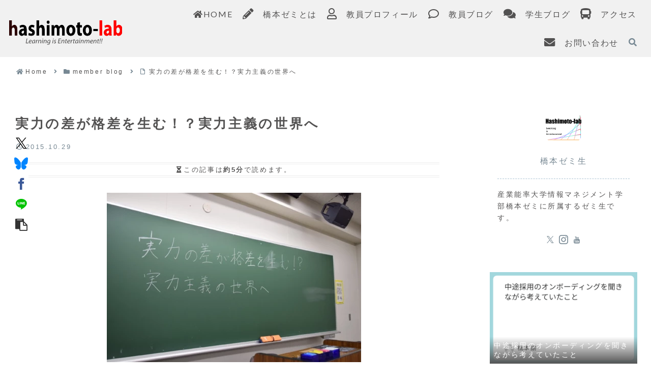

--- FILE ---
content_type: text/html; charset=utf-8
request_url: https://www.google.com/recaptcha/api2/anchor?ar=1&k=6LfdDdsbAAAAACm1av9FB-I-R1BWhZdouStiksNF&co=aHR0cHM6Ly93d3cuaGFzaGltb3RvLWxhYi5jb206NDQz&hl=en&v=PoyoqOPhxBO7pBk68S4YbpHZ&size=invisible&anchor-ms=20000&execute-ms=30000&cb=nul6vfut2wvx
body_size: 48667
content:
<!DOCTYPE HTML><html dir="ltr" lang="en"><head><meta http-equiv="Content-Type" content="text/html; charset=UTF-8">
<meta http-equiv="X-UA-Compatible" content="IE=edge">
<title>reCAPTCHA</title>
<style type="text/css">
/* cyrillic-ext */
@font-face {
  font-family: 'Roboto';
  font-style: normal;
  font-weight: 400;
  font-stretch: 100%;
  src: url(//fonts.gstatic.com/s/roboto/v48/KFO7CnqEu92Fr1ME7kSn66aGLdTylUAMa3GUBHMdazTgWw.woff2) format('woff2');
  unicode-range: U+0460-052F, U+1C80-1C8A, U+20B4, U+2DE0-2DFF, U+A640-A69F, U+FE2E-FE2F;
}
/* cyrillic */
@font-face {
  font-family: 'Roboto';
  font-style: normal;
  font-weight: 400;
  font-stretch: 100%;
  src: url(//fonts.gstatic.com/s/roboto/v48/KFO7CnqEu92Fr1ME7kSn66aGLdTylUAMa3iUBHMdazTgWw.woff2) format('woff2');
  unicode-range: U+0301, U+0400-045F, U+0490-0491, U+04B0-04B1, U+2116;
}
/* greek-ext */
@font-face {
  font-family: 'Roboto';
  font-style: normal;
  font-weight: 400;
  font-stretch: 100%;
  src: url(//fonts.gstatic.com/s/roboto/v48/KFO7CnqEu92Fr1ME7kSn66aGLdTylUAMa3CUBHMdazTgWw.woff2) format('woff2');
  unicode-range: U+1F00-1FFF;
}
/* greek */
@font-face {
  font-family: 'Roboto';
  font-style: normal;
  font-weight: 400;
  font-stretch: 100%;
  src: url(//fonts.gstatic.com/s/roboto/v48/KFO7CnqEu92Fr1ME7kSn66aGLdTylUAMa3-UBHMdazTgWw.woff2) format('woff2');
  unicode-range: U+0370-0377, U+037A-037F, U+0384-038A, U+038C, U+038E-03A1, U+03A3-03FF;
}
/* math */
@font-face {
  font-family: 'Roboto';
  font-style: normal;
  font-weight: 400;
  font-stretch: 100%;
  src: url(//fonts.gstatic.com/s/roboto/v48/KFO7CnqEu92Fr1ME7kSn66aGLdTylUAMawCUBHMdazTgWw.woff2) format('woff2');
  unicode-range: U+0302-0303, U+0305, U+0307-0308, U+0310, U+0312, U+0315, U+031A, U+0326-0327, U+032C, U+032F-0330, U+0332-0333, U+0338, U+033A, U+0346, U+034D, U+0391-03A1, U+03A3-03A9, U+03B1-03C9, U+03D1, U+03D5-03D6, U+03F0-03F1, U+03F4-03F5, U+2016-2017, U+2034-2038, U+203C, U+2040, U+2043, U+2047, U+2050, U+2057, U+205F, U+2070-2071, U+2074-208E, U+2090-209C, U+20D0-20DC, U+20E1, U+20E5-20EF, U+2100-2112, U+2114-2115, U+2117-2121, U+2123-214F, U+2190, U+2192, U+2194-21AE, U+21B0-21E5, U+21F1-21F2, U+21F4-2211, U+2213-2214, U+2216-22FF, U+2308-230B, U+2310, U+2319, U+231C-2321, U+2336-237A, U+237C, U+2395, U+239B-23B7, U+23D0, U+23DC-23E1, U+2474-2475, U+25AF, U+25B3, U+25B7, U+25BD, U+25C1, U+25CA, U+25CC, U+25FB, U+266D-266F, U+27C0-27FF, U+2900-2AFF, U+2B0E-2B11, U+2B30-2B4C, U+2BFE, U+3030, U+FF5B, U+FF5D, U+1D400-1D7FF, U+1EE00-1EEFF;
}
/* symbols */
@font-face {
  font-family: 'Roboto';
  font-style: normal;
  font-weight: 400;
  font-stretch: 100%;
  src: url(//fonts.gstatic.com/s/roboto/v48/KFO7CnqEu92Fr1ME7kSn66aGLdTylUAMaxKUBHMdazTgWw.woff2) format('woff2');
  unicode-range: U+0001-000C, U+000E-001F, U+007F-009F, U+20DD-20E0, U+20E2-20E4, U+2150-218F, U+2190, U+2192, U+2194-2199, U+21AF, U+21E6-21F0, U+21F3, U+2218-2219, U+2299, U+22C4-22C6, U+2300-243F, U+2440-244A, U+2460-24FF, U+25A0-27BF, U+2800-28FF, U+2921-2922, U+2981, U+29BF, U+29EB, U+2B00-2BFF, U+4DC0-4DFF, U+FFF9-FFFB, U+10140-1018E, U+10190-1019C, U+101A0, U+101D0-101FD, U+102E0-102FB, U+10E60-10E7E, U+1D2C0-1D2D3, U+1D2E0-1D37F, U+1F000-1F0FF, U+1F100-1F1AD, U+1F1E6-1F1FF, U+1F30D-1F30F, U+1F315, U+1F31C, U+1F31E, U+1F320-1F32C, U+1F336, U+1F378, U+1F37D, U+1F382, U+1F393-1F39F, U+1F3A7-1F3A8, U+1F3AC-1F3AF, U+1F3C2, U+1F3C4-1F3C6, U+1F3CA-1F3CE, U+1F3D4-1F3E0, U+1F3ED, U+1F3F1-1F3F3, U+1F3F5-1F3F7, U+1F408, U+1F415, U+1F41F, U+1F426, U+1F43F, U+1F441-1F442, U+1F444, U+1F446-1F449, U+1F44C-1F44E, U+1F453, U+1F46A, U+1F47D, U+1F4A3, U+1F4B0, U+1F4B3, U+1F4B9, U+1F4BB, U+1F4BF, U+1F4C8-1F4CB, U+1F4D6, U+1F4DA, U+1F4DF, U+1F4E3-1F4E6, U+1F4EA-1F4ED, U+1F4F7, U+1F4F9-1F4FB, U+1F4FD-1F4FE, U+1F503, U+1F507-1F50B, U+1F50D, U+1F512-1F513, U+1F53E-1F54A, U+1F54F-1F5FA, U+1F610, U+1F650-1F67F, U+1F687, U+1F68D, U+1F691, U+1F694, U+1F698, U+1F6AD, U+1F6B2, U+1F6B9-1F6BA, U+1F6BC, U+1F6C6-1F6CF, U+1F6D3-1F6D7, U+1F6E0-1F6EA, U+1F6F0-1F6F3, U+1F6F7-1F6FC, U+1F700-1F7FF, U+1F800-1F80B, U+1F810-1F847, U+1F850-1F859, U+1F860-1F887, U+1F890-1F8AD, U+1F8B0-1F8BB, U+1F8C0-1F8C1, U+1F900-1F90B, U+1F93B, U+1F946, U+1F984, U+1F996, U+1F9E9, U+1FA00-1FA6F, U+1FA70-1FA7C, U+1FA80-1FA89, U+1FA8F-1FAC6, U+1FACE-1FADC, U+1FADF-1FAE9, U+1FAF0-1FAF8, U+1FB00-1FBFF;
}
/* vietnamese */
@font-face {
  font-family: 'Roboto';
  font-style: normal;
  font-weight: 400;
  font-stretch: 100%;
  src: url(//fonts.gstatic.com/s/roboto/v48/KFO7CnqEu92Fr1ME7kSn66aGLdTylUAMa3OUBHMdazTgWw.woff2) format('woff2');
  unicode-range: U+0102-0103, U+0110-0111, U+0128-0129, U+0168-0169, U+01A0-01A1, U+01AF-01B0, U+0300-0301, U+0303-0304, U+0308-0309, U+0323, U+0329, U+1EA0-1EF9, U+20AB;
}
/* latin-ext */
@font-face {
  font-family: 'Roboto';
  font-style: normal;
  font-weight: 400;
  font-stretch: 100%;
  src: url(//fonts.gstatic.com/s/roboto/v48/KFO7CnqEu92Fr1ME7kSn66aGLdTylUAMa3KUBHMdazTgWw.woff2) format('woff2');
  unicode-range: U+0100-02BA, U+02BD-02C5, U+02C7-02CC, U+02CE-02D7, U+02DD-02FF, U+0304, U+0308, U+0329, U+1D00-1DBF, U+1E00-1E9F, U+1EF2-1EFF, U+2020, U+20A0-20AB, U+20AD-20C0, U+2113, U+2C60-2C7F, U+A720-A7FF;
}
/* latin */
@font-face {
  font-family: 'Roboto';
  font-style: normal;
  font-weight: 400;
  font-stretch: 100%;
  src: url(//fonts.gstatic.com/s/roboto/v48/KFO7CnqEu92Fr1ME7kSn66aGLdTylUAMa3yUBHMdazQ.woff2) format('woff2');
  unicode-range: U+0000-00FF, U+0131, U+0152-0153, U+02BB-02BC, U+02C6, U+02DA, U+02DC, U+0304, U+0308, U+0329, U+2000-206F, U+20AC, U+2122, U+2191, U+2193, U+2212, U+2215, U+FEFF, U+FFFD;
}
/* cyrillic-ext */
@font-face {
  font-family: 'Roboto';
  font-style: normal;
  font-weight: 500;
  font-stretch: 100%;
  src: url(//fonts.gstatic.com/s/roboto/v48/KFO7CnqEu92Fr1ME7kSn66aGLdTylUAMa3GUBHMdazTgWw.woff2) format('woff2');
  unicode-range: U+0460-052F, U+1C80-1C8A, U+20B4, U+2DE0-2DFF, U+A640-A69F, U+FE2E-FE2F;
}
/* cyrillic */
@font-face {
  font-family: 'Roboto';
  font-style: normal;
  font-weight: 500;
  font-stretch: 100%;
  src: url(//fonts.gstatic.com/s/roboto/v48/KFO7CnqEu92Fr1ME7kSn66aGLdTylUAMa3iUBHMdazTgWw.woff2) format('woff2');
  unicode-range: U+0301, U+0400-045F, U+0490-0491, U+04B0-04B1, U+2116;
}
/* greek-ext */
@font-face {
  font-family: 'Roboto';
  font-style: normal;
  font-weight: 500;
  font-stretch: 100%;
  src: url(//fonts.gstatic.com/s/roboto/v48/KFO7CnqEu92Fr1ME7kSn66aGLdTylUAMa3CUBHMdazTgWw.woff2) format('woff2');
  unicode-range: U+1F00-1FFF;
}
/* greek */
@font-face {
  font-family: 'Roboto';
  font-style: normal;
  font-weight: 500;
  font-stretch: 100%;
  src: url(//fonts.gstatic.com/s/roboto/v48/KFO7CnqEu92Fr1ME7kSn66aGLdTylUAMa3-UBHMdazTgWw.woff2) format('woff2');
  unicode-range: U+0370-0377, U+037A-037F, U+0384-038A, U+038C, U+038E-03A1, U+03A3-03FF;
}
/* math */
@font-face {
  font-family: 'Roboto';
  font-style: normal;
  font-weight: 500;
  font-stretch: 100%;
  src: url(//fonts.gstatic.com/s/roboto/v48/KFO7CnqEu92Fr1ME7kSn66aGLdTylUAMawCUBHMdazTgWw.woff2) format('woff2');
  unicode-range: U+0302-0303, U+0305, U+0307-0308, U+0310, U+0312, U+0315, U+031A, U+0326-0327, U+032C, U+032F-0330, U+0332-0333, U+0338, U+033A, U+0346, U+034D, U+0391-03A1, U+03A3-03A9, U+03B1-03C9, U+03D1, U+03D5-03D6, U+03F0-03F1, U+03F4-03F5, U+2016-2017, U+2034-2038, U+203C, U+2040, U+2043, U+2047, U+2050, U+2057, U+205F, U+2070-2071, U+2074-208E, U+2090-209C, U+20D0-20DC, U+20E1, U+20E5-20EF, U+2100-2112, U+2114-2115, U+2117-2121, U+2123-214F, U+2190, U+2192, U+2194-21AE, U+21B0-21E5, U+21F1-21F2, U+21F4-2211, U+2213-2214, U+2216-22FF, U+2308-230B, U+2310, U+2319, U+231C-2321, U+2336-237A, U+237C, U+2395, U+239B-23B7, U+23D0, U+23DC-23E1, U+2474-2475, U+25AF, U+25B3, U+25B7, U+25BD, U+25C1, U+25CA, U+25CC, U+25FB, U+266D-266F, U+27C0-27FF, U+2900-2AFF, U+2B0E-2B11, U+2B30-2B4C, U+2BFE, U+3030, U+FF5B, U+FF5D, U+1D400-1D7FF, U+1EE00-1EEFF;
}
/* symbols */
@font-face {
  font-family: 'Roboto';
  font-style: normal;
  font-weight: 500;
  font-stretch: 100%;
  src: url(//fonts.gstatic.com/s/roboto/v48/KFO7CnqEu92Fr1ME7kSn66aGLdTylUAMaxKUBHMdazTgWw.woff2) format('woff2');
  unicode-range: U+0001-000C, U+000E-001F, U+007F-009F, U+20DD-20E0, U+20E2-20E4, U+2150-218F, U+2190, U+2192, U+2194-2199, U+21AF, U+21E6-21F0, U+21F3, U+2218-2219, U+2299, U+22C4-22C6, U+2300-243F, U+2440-244A, U+2460-24FF, U+25A0-27BF, U+2800-28FF, U+2921-2922, U+2981, U+29BF, U+29EB, U+2B00-2BFF, U+4DC0-4DFF, U+FFF9-FFFB, U+10140-1018E, U+10190-1019C, U+101A0, U+101D0-101FD, U+102E0-102FB, U+10E60-10E7E, U+1D2C0-1D2D3, U+1D2E0-1D37F, U+1F000-1F0FF, U+1F100-1F1AD, U+1F1E6-1F1FF, U+1F30D-1F30F, U+1F315, U+1F31C, U+1F31E, U+1F320-1F32C, U+1F336, U+1F378, U+1F37D, U+1F382, U+1F393-1F39F, U+1F3A7-1F3A8, U+1F3AC-1F3AF, U+1F3C2, U+1F3C4-1F3C6, U+1F3CA-1F3CE, U+1F3D4-1F3E0, U+1F3ED, U+1F3F1-1F3F3, U+1F3F5-1F3F7, U+1F408, U+1F415, U+1F41F, U+1F426, U+1F43F, U+1F441-1F442, U+1F444, U+1F446-1F449, U+1F44C-1F44E, U+1F453, U+1F46A, U+1F47D, U+1F4A3, U+1F4B0, U+1F4B3, U+1F4B9, U+1F4BB, U+1F4BF, U+1F4C8-1F4CB, U+1F4D6, U+1F4DA, U+1F4DF, U+1F4E3-1F4E6, U+1F4EA-1F4ED, U+1F4F7, U+1F4F9-1F4FB, U+1F4FD-1F4FE, U+1F503, U+1F507-1F50B, U+1F50D, U+1F512-1F513, U+1F53E-1F54A, U+1F54F-1F5FA, U+1F610, U+1F650-1F67F, U+1F687, U+1F68D, U+1F691, U+1F694, U+1F698, U+1F6AD, U+1F6B2, U+1F6B9-1F6BA, U+1F6BC, U+1F6C6-1F6CF, U+1F6D3-1F6D7, U+1F6E0-1F6EA, U+1F6F0-1F6F3, U+1F6F7-1F6FC, U+1F700-1F7FF, U+1F800-1F80B, U+1F810-1F847, U+1F850-1F859, U+1F860-1F887, U+1F890-1F8AD, U+1F8B0-1F8BB, U+1F8C0-1F8C1, U+1F900-1F90B, U+1F93B, U+1F946, U+1F984, U+1F996, U+1F9E9, U+1FA00-1FA6F, U+1FA70-1FA7C, U+1FA80-1FA89, U+1FA8F-1FAC6, U+1FACE-1FADC, U+1FADF-1FAE9, U+1FAF0-1FAF8, U+1FB00-1FBFF;
}
/* vietnamese */
@font-face {
  font-family: 'Roboto';
  font-style: normal;
  font-weight: 500;
  font-stretch: 100%;
  src: url(//fonts.gstatic.com/s/roboto/v48/KFO7CnqEu92Fr1ME7kSn66aGLdTylUAMa3OUBHMdazTgWw.woff2) format('woff2');
  unicode-range: U+0102-0103, U+0110-0111, U+0128-0129, U+0168-0169, U+01A0-01A1, U+01AF-01B0, U+0300-0301, U+0303-0304, U+0308-0309, U+0323, U+0329, U+1EA0-1EF9, U+20AB;
}
/* latin-ext */
@font-face {
  font-family: 'Roboto';
  font-style: normal;
  font-weight: 500;
  font-stretch: 100%;
  src: url(//fonts.gstatic.com/s/roboto/v48/KFO7CnqEu92Fr1ME7kSn66aGLdTylUAMa3KUBHMdazTgWw.woff2) format('woff2');
  unicode-range: U+0100-02BA, U+02BD-02C5, U+02C7-02CC, U+02CE-02D7, U+02DD-02FF, U+0304, U+0308, U+0329, U+1D00-1DBF, U+1E00-1E9F, U+1EF2-1EFF, U+2020, U+20A0-20AB, U+20AD-20C0, U+2113, U+2C60-2C7F, U+A720-A7FF;
}
/* latin */
@font-face {
  font-family: 'Roboto';
  font-style: normal;
  font-weight: 500;
  font-stretch: 100%;
  src: url(//fonts.gstatic.com/s/roboto/v48/KFO7CnqEu92Fr1ME7kSn66aGLdTylUAMa3yUBHMdazQ.woff2) format('woff2');
  unicode-range: U+0000-00FF, U+0131, U+0152-0153, U+02BB-02BC, U+02C6, U+02DA, U+02DC, U+0304, U+0308, U+0329, U+2000-206F, U+20AC, U+2122, U+2191, U+2193, U+2212, U+2215, U+FEFF, U+FFFD;
}
/* cyrillic-ext */
@font-face {
  font-family: 'Roboto';
  font-style: normal;
  font-weight: 900;
  font-stretch: 100%;
  src: url(//fonts.gstatic.com/s/roboto/v48/KFO7CnqEu92Fr1ME7kSn66aGLdTylUAMa3GUBHMdazTgWw.woff2) format('woff2');
  unicode-range: U+0460-052F, U+1C80-1C8A, U+20B4, U+2DE0-2DFF, U+A640-A69F, U+FE2E-FE2F;
}
/* cyrillic */
@font-face {
  font-family: 'Roboto';
  font-style: normal;
  font-weight: 900;
  font-stretch: 100%;
  src: url(//fonts.gstatic.com/s/roboto/v48/KFO7CnqEu92Fr1ME7kSn66aGLdTylUAMa3iUBHMdazTgWw.woff2) format('woff2');
  unicode-range: U+0301, U+0400-045F, U+0490-0491, U+04B0-04B1, U+2116;
}
/* greek-ext */
@font-face {
  font-family: 'Roboto';
  font-style: normal;
  font-weight: 900;
  font-stretch: 100%;
  src: url(//fonts.gstatic.com/s/roboto/v48/KFO7CnqEu92Fr1ME7kSn66aGLdTylUAMa3CUBHMdazTgWw.woff2) format('woff2');
  unicode-range: U+1F00-1FFF;
}
/* greek */
@font-face {
  font-family: 'Roboto';
  font-style: normal;
  font-weight: 900;
  font-stretch: 100%;
  src: url(//fonts.gstatic.com/s/roboto/v48/KFO7CnqEu92Fr1ME7kSn66aGLdTylUAMa3-UBHMdazTgWw.woff2) format('woff2');
  unicode-range: U+0370-0377, U+037A-037F, U+0384-038A, U+038C, U+038E-03A1, U+03A3-03FF;
}
/* math */
@font-face {
  font-family: 'Roboto';
  font-style: normal;
  font-weight: 900;
  font-stretch: 100%;
  src: url(//fonts.gstatic.com/s/roboto/v48/KFO7CnqEu92Fr1ME7kSn66aGLdTylUAMawCUBHMdazTgWw.woff2) format('woff2');
  unicode-range: U+0302-0303, U+0305, U+0307-0308, U+0310, U+0312, U+0315, U+031A, U+0326-0327, U+032C, U+032F-0330, U+0332-0333, U+0338, U+033A, U+0346, U+034D, U+0391-03A1, U+03A3-03A9, U+03B1-03C9, U+03D1, U+03D5-03D6, U+03F0-03F1, U+03F4-03F5, U+2016-2017, U+2034-2038, U+203C, U+2040, U+2043, U+2047, U+2050, U+2057, U+205F, U+2070-2071, U+2074-208E, U+2090-209C, U+20D0-20DC, U+20E1, U+20E5-20EF, U+2100-2112, U+2114-2115, U+2117-2121, U+2123-214F, U+2190, U+2192, U+2194-21AE, U+21B0-21E5, U+21F1-21F2, U+21F4-2211, U+2213-2214, U+2216-22FF, U+2308-230B, U+2310, U+2319, U+231C-2321, U+2336-237A, U+237C, U+2395, U+239B-23B7, U+23D0, U+23DC-23E1, U+2474-2475, U+25AF, U+25B3, U+25B7, U+25BD, U+25C1, U+25CA, U+25CC, U+25FB, U+266D-266F, U+27C0-27FF, U+2900-2AFF, U+2B0E-2B11, U+2B30-2B4C, U+2BFE, U+3030, U+FF5B, U+FF5D, U+1D400-1D7FF, U+1EE00-1EEFF;
}
/* symbols */
@font-face {
  font-family: 'Roboto';
  font-style: normal;
  font-weight: 900;
  font-stretch: 100%;
  src: url(//fonts.gstatic.com/s/roboto/v48/KFO7CnqEu92Fr1ME7kSn66aGLdTylUAMaxKUBHMdazTgWw.woff2) format('woff2');
  unicode-range: U+0001-000C, U+000E-001F, U+007F-009F, U+20DD-20E0, U+20E2-20E4, U+2150-218F, U+2190, U+2192, U+2194-2199, U+21AF, U+21E6-21F0, U+21F3, U+2218-2219, U+2299, U+22C4-22C6, U+2300-243F, U+2440-244A, U+2460-24FF, U+25A0-27BF, U+2800-28FF, U+2921-2922, U+2981, U+29BF, U+29EB, U+2B00-2BFF, U+4DC0-4DFF, U+FFF9-FFFB, U+10140-1018E, U+10190-1019C, U+101A0, U+101D0-101FD, U+102E0-102FB, U+10E60-10E7E, U+1D2C0-1D2D3, U+1D2E0-1D37F, U+1F000-1F0FF, U+1F100-1F1AD, U+1F1E6-1F1FF, U+1F30D-1F30F, U+1F315, U+1F31C, U+1F31E, U+1F320-1F32C, U+1F336, U+1F378, U+1F37D, U+1F382, U+1F393-1F39F, U+1F3A7-1F3A8, U+1F3AC-1F3AF, U+1F3C2, U+1F3C4-1F3C6, U+1F3CA-1F3CE, U+1F3D4-1F3E0, U+1F3ED, U+1F3F1-1F3F3, U+1F3F5-1F3F7, U+1F408, U+1F415, U+1F41F, U+1F426, U+1F43F, U+1F441-1F442, U+1F444, U+1F446-1F449, U+1F44C-1F44E, U+1F453, U+1F46A, U+1F47D, U+1F4A3, U+1F4B0, U+1F4B3, U+1F4B9, U+1F4BB, U+1F4BF, U+1F4C8-1F4CB, U+1F4D6, U+1F4DA, U+1F4DF, U+1F4E3-1F4E6, U+1F4EA-1F4ED, U+1F4F7, U+1F4F9-1F4FB, U+1F4FD-1F4FE, U+1F503, U+1F507-1F50B, U+1F50D, U+1F512-1F513, U+1F53E-1F54A, U+1F54F-1F5FA, U+1F610, U+1F650-1F67F, U+1F687, U+1F68D, U+1F691, U+1F694, U+1F698, U+1F6AD, U+1F6B2, U+1F6B9-1F6BA, U+1F6BC, U+1F6C6-1F6CF, U+1F6D3-1F6D7, U+1F6E0-1F6EA, U+1F6F0-1F6F3, U+1F6F7-1F6FC, U+1F700-1F7FF, U+1F800-1F80B, U+1F810-1F847, U+1F850-1F859, U+1F860-1F887, U+1F890-1F8AD, U+1F8B0-1F8BB, U+1F8C0-1F8C1, U+1F900-1F90B, U+1F93B, U+1F946, U+1F984, U+1F996, U+1F9E9, U+1FA00-1FA6F, U+1FA70-1FA7C, U+1FA80-1FA89, U+1FA8F-1FAC6, U+1FACE-1FADC, U+1FADF-1FAE9, U+1FAF0-1FAF8, U+1FB00-1FBFF;
}
/* vietnamese */
@font-face {
  font-family: 'Roboto';
  font-style: normal;
  font-weight: 900;
  font-stretch: 100%;
  src: url(//fonts.gstatic.com/s/roboto/v48/KFO7CnqEu92Fr1ME7kSn66aGLdTylUAMa3OUBHMdazTgWw.woff2) format('woff2');
  unicode-range: U+0102-0103, U+0110-0111, U+0128-0129, U+0168-0169, U+01A0-01A1, U+01AF-01B0, U+0300-0301, U+0303-0304, U+0308-0309, U+0323, U+0329, U+1EA0-1EF9, U+20AB;
}
/* latin-ext */
@font-face {
  font-family: 'Roboto';
  font-style: normal;
  font-weight: 900;
  font-stretch: 100%;
  src: url(//fonts.gstatic.com/s/roboto/v48/KFO7CnqEu92Fr1ME7kSn66aGLdTylUAMa3KUBHMdazTgWw.woff2) format('woff2');
  unicode-range: U+0100-02BA, U+02BD-02C5, U+02C7-02CC, U+02CE-02D7, U+02DD-02FF, U+0304, U+0308, U+0329, U+1D00-1DBF, U+1E00-1E9F, U+1EF2-1EFF, U+2020, U+20A0-20AB, U+20AD-20C0, U+2113, U+2C60-2C7F, U+A720-A7FF;
}
/* latin */
@font-face {
  font-family: 'Roboto';
  font-style: normal;
  font-weight: 900;
  font-stretch: 100%;
  src: url(//fonts.gstatic.com/s/roboto/v48/KFO7CnqEu92Fr1ME7kSn66aGLdTylUAMa3yUBHMdazQ.woff2) format('woff2');
  unicode-range: U+0000-00FF, U+0131, U+0152-0153, U+02BB-02BC, U+02C6, U+02DA, U+02DC, U+0304, U+0308, U+0329, U+2000-206F, U+20AC, U+2122, U+2191, U+2193, U+2212, U+2215, U+FEFF, U+FFFD;
}

</style>
<link rel="stylesheet" type="text/css" href="https://www.gstatic.com/recaptcha/releases/PoyoqOPhxBO7pBk68S4YbpHZ/styles__ltr.css">
<script nonce="Vn4HUVXc7aW54Np8a6qwUA" type="text/javascript">window['__recaptcha_api'] = 'https://www.google.com/recaptcha/api2/';</script>
<script type="text/javascript" src="https://www.gstatic.com/recaptcha/releases/PoyoqOPhxBO7pBk68S4YbpHZ/recaptcha__en.js" nonce="Vn4HUVXc7aW54Np8a6qwUA">
      
    </script></head>
<body><div id="rc-anchor-alert" class="rc-anchor-alert"></div>
<input type="hidden" id="recaptcha-token" value="[base64]">
<script type="text/javascript" nonce="Vn4HUVXc7aW54Np8a6qwUA">
      recaptcha.anchor.Main.init("[\x22ainput\x22,[\x22bgdata\x22,\x22\x22,\[base64]/[base64]/[base64]/KE4oMTI0LHYsdi5HKSxMWihsLHYpKTpOKDEyNCx2LGwpLFYpLHYpLFQpKSxGKDE3MSx2KX0scjc9ZnVuY3Rpb24obCl7cmV0dXJuIGx9LEM9ZnVuY3Rpb24obCxWLHYpe04odixsLFYpLFZbYWtdPTI3OTZ9LG49ZnVuY3Rpb24obCxWKXtWLlg9KChWLlg/[base64]/[base64]/[base64]/[base64]/[base64]/[base64]/[base64]/[base64]/[base64]/[base64]/[base64]\\u003d\x22,\[base64]\x22,\x22w4Jvw7HCgcOww5rCm3h5cRjDrMOienxHScKvw7c1NW/CisOPwofClgVFw5sIfUkQwowew7LClsKewq8OwoDCq8O3wrxkwo4iw6JjF1/DpB9zIBF6w7Y/VE9wHMK7woDDqhB5VnUnwqLDt8KRNw8RJEYJwrnDn8Kdw6bCi8OKwrAGw4HDj8OZwptreMKYw5HDn8KLwrbCgGBtw5jClMK6RcO/M8KQw5rDpcORT8O5bDwgRgrDoRcVw7IqwrfDg03DqAbCp8OKw5TDrQfDscOcTQXDqhtmwpQ/O8O2HkTDqG3CgGtHFsOcFDbCnQFww4DCqBcKw5HChyXDoVtQwpJBfio3woEUwoNQWCDDn295dcOQw6sVwr/DqMK+HMOyW8Klw5rDmsO+dnBmw4TDncK0w4NJw7DCs3PCicO2w4lKwrRWw4/[base64]/CisOHdT7CryM/FcKDHXjCp8O5w6AEMcKfw6VIE8KPPMKiw6jDtMKHwq7CssOxw7x8cMKIwpEGNSQZwprCtMOXGwJdegFpwpUPwpxWYcKGWcKow49zBMKwwrM9w4t7wpbCskAGw6Vow6MvIXoewpbCsER3cMOhw7Jlw64Lw7V1acOHw5jDkMKVw4A8csOBM0PDuxPDs8ORwqLDgk/CqEbDicKTw6TChhHDui/DqBXDssKLwrjChcOdAsK0w5M/[base64]/MMKeBzrDjMK0ZQVmMsO2WDLDhcK2YsOoNSxSDsOkI30nwpTDqwkWC8K7w7ETw7vCpMK/wo3CmcKLw6/CvDXCll3CuMKZHHY/QwR7wrrCv3XDvxrChCzCqMKew7Y5wr0Pw5JObEd4STTDpnAQwqshw6h0woHDngPDpQLDi8K3OgxYw5TDq8OFw4PDm1TCqcKBYsO+w6twwos0DR1aRsKaw5TDgcObwo7CjcKGKcOaag/CtDoBw7rCjcOSAsKewqc5wqxwBMOhw6QhW2bCtsOZwpRCRsKvGQHCrcO5bw4VJGYTSEzCq2NVaU3Dr8OETnhDVcO3YsO9w5XCjFTDmMO2w7UXwoXCkzjCssKvE3XCh8OLRMOTEE3DsVDDrx5Kwo5Qw7hjwpjCrmDDt8KIfiTCv8K4AWjCvx/DpXUSw6bDnC0VwqkUw4LCsmkTwp4PRMKOGMKKwpjDj2Ipw5XCusOpRsOgwpFfw7YTwoDCpxxXMljCmETCvsKBw43Co3vDqFQYZzIVTsKMwrM2w5/DncKXwp7Dl2zCiBchwpQBJcKUwoHDo8Oyw6jCojkHwphVHcKQwrPChcONLH17wrwILcOgWsKiw69iSzTDg1w5wrHCi8KaW1kMbW/DicONA8OVwo7CiMKhB8KXwpoPLcObJxPDj0TCr8OIXsK4woDCoMOdwpx4SjQMw7wOLTDDi8Krw5VkJBrDuRbCqcO/wqBrXmggw4jCuyQrwoAiPDzDjMOXw5zCkW1Iw5M5wp7CvWnDrAJlw6TDjhfDg8K+w545SsK8wo3DtHnDikPCjcK/wqIEQl8Aw4NSw7QVacOLFMOkwrHCqxzDkG7CncKDagleacOrwojClcO4wpjDh8KQPHY4XgPDhnLDoMOgZjUNIMK3V8OhwoHDt8OuP8ODw7E3e8OPwqgaTcKUw4nDkRklw4jDnsKwEMO5w7sJw5NJw4/[base64]/wpJQwr3DrcKlw5dQw4FTw4Yiw73Cnwpww48Ewroew7YwQcK9WsKeQMKGw7oFL8K4wo9zecOlw5s/wqlxwrYxw5bCvMOuGcOIw63ClxQ8wrxaw78DWCZ+w7vCjsKQwoLCowDCpcO3ZMK6w5t6dMOGwqInAHrChMKYw5vClALDhsOBOMKCw5DDiX7Ct8KLwqMJwqHDmRxCYAhSa8OlwqsGwofCncK/a8Ogwq/CoMKzwqHCl8OFMBQZMMKLAMK/ch0kPEHCojYMwp0MC0/DnMKgDMOxVcKYwpsVwrHCoSV/w7TCpcKFTMOCASvDsMKIwp92SgvCkMKObUdRwpEiUMOsw5I7w47CpQfCpAvChRLDn8OoPsOcwp7DribDs8K+wrnDjlhVGsKWYsKBw4jDng/DmcKhe8K9w7HDkMK1LnkDwpTCllvCrAjCtEg6RcO1WV5fEMKQw5HChMK2R0vDu1/DmCLDtsKbw59ow4o6bcOHwqnDqsOVw494wothE8KWMVZ8w7Q2SmzCnsOzbMOfwoLCiVEJGVjDhCDDhMKvw7TCgsOjwoTDsBAAw5DClUTCkMOzw6sSwrvCjRpKU8KaP8Kew7jChcOPIyXCikVvw4/Ck8OUwqF9w5LDrCvCksKdZSNGcQsgKz4wc8OlwovCtkcJc8Kkw7NtXcKwKhXCpMO8woDDncOpw611QWcKUSlsVRE3c8Ogw799Ez3Cp8KCEsKvwrtKdl/[base64]/CisOBSWo/[base64]/K8Ovwp9SJm8gb2hvPsKrWz9PFj/CojZZASEhworCsx/Ci8KUw5zDgMOkw5ENPynChcOBw4cbQ2DDjcONcUpywoYgJ0ZvOMKqw47DvcKOw7d2w5sVRSzCoFZzMMKiw6UHbcKWw5ZDwrdLQsKAwowyExgaw6BgasO9w7xkwpfClsKBI1bDi8OURD4Aw6gyw7xjUwbCmsOuGl/[base64]/DuGJxwr3DgsOvw4gEWSDDjcOFdcK3w6wCNcO8wqHCr8OEw6zCgsOvOsOfwrbDqsKFagARbC59IUkqw7M/VTxvG3MIV8K9P8OuVHDCjcOrASMYw5rDvR/CmcKlBMKeFsKjwr7DqlV0dnMXw7hVRcKYw6kqXsOVwp/DpxPCgHEBwqvDnyJOwqxKAlcfw7vCvcOTbFbDscOZSsO4KcOgLsOnw6fCtifDnMKlQcK7dh7DgSTDhsOGw6PCsQJKUMOXwphTHX5RXVfCvnIdZsKiw752w4AdRRXCsT/Dok5nw4oWw53CgcKQwpnDpcO7fTlnwoxEYcK0ZwsKGwXCoFxtVhNrwqo7SkdvfBNnY2QVNzUhwqgEMXPDsMOCC8OZwpHDiSLDhMOgJcO4dFxCwrDDusOESiVSw6M2U8KKwrTCsSzDl8KEKgzCosK/w4XDhMOuw7E+wqbChsOmF0wSw5rCmUjCux7Crk0FSn4/Uhgowo7CmcOowqo2w4TCr8KzV3/[base64]/[base64]/DvEBcwrHDt8KMZ8ODYsOww4jDhSTCikJ1w6nDucK2CDjDhHInVzrCkUQRJGBWeVrCskR+wpwYwqc9VQQDwo9GKsOvYMKsB8KJwqjCgcKcw7zCv2TCm21KwrEMwq8/MhHCo0/Cn28+TMO3w6s2fVzCksOdVMK1G8KMe8KcPcOVw6vDh2bCgHnDnFUxPMKEPMKaPMOQw6cpLkJ1wql6fxERWsOROm0gdcKlVnkvw4jCkCsaMj1cEMOfw4YFRGzDvcOYTMOZw6vCrw8OQcO3w7oBTsO6PiN0wpR6bCnDocOnaMO7w6zDrVXDuTAgw6ZqdsKKwrPCmV1/dsOrwrNFL8OhwrlDw6zCuMK6MifCp8KsaB7DryA9wqkwQsK1ccO7UcKJwqA6w57CkXxbw5kew4kfwpwLw5NBHsKeC14Gwptpw7tNEwTDkcOww6rCkFAIw4ZGI8KnwpPDm8OwVw02wqvDt27CiTLDicKbbR5Bwq/[base64]/Cq8Otwpoxw7/[base64]/wr3DuHbDgsOgFMK2wpHDmsOtw68HwppGwpguMCzDoMKvOsKGCcO8UmPDhXTDqsKSw6nDk0ASwrFxwoTDvMKkwoJ5wq3CnMKgQcK3U8KDFMKBUlnDmEU9wqbDrHxpdTDCosO1fiUAHMO7IMOxw4pnayjDlcKoPsKEaRnDiAbCj8Ktw7bDp20kwrR/wpdGwp/CuzbCkMKxQE0owr1HwpHDs8KXw7XCl8OEwrstwp3DhMKvwpbDrcKewrTDvzzCgn5IejkzwrTDhMO2w7ZBfnBDASvDghMJZsK2w5cgw4LDj8KGw6fDrMOdw64Aw7kaAMO9woRGw4hFfcOTwpPCnCXClMOSw4/DoMKbEcKIUMOgwpRfAsOse8OJFVXDksKjw7fDiHLCrcOUwqMIwrjCr8K7wp3CtVB0wqzCnsKaOMO/[base64]/GDZsCHQ1wok/T8OlNxHDg8K1woEnw6PCmFA5wqHCp8Kuwq/[base64]/Rw3DrsKfw5gXJ8KCw5V/w60IVzBNNMO7DkHDvhHCuMOaXMOMEy7Co8OQwpVgwowdwprDtMOmwp/DqWoiw6MXwqkEUMO0GcOKbRcIO8KCw47CrwBNWlLDpsOGcRs5BMKQShMVwoVaW3jCgsKTa8KVeCXCpljCqkgTH8O9wrEoXQMiAXzDkcK6P23CvMO+woBzH8O9wpLDr8ObYcOwQcKow5fCssK5w4/[base64]/CpsKdw7/ClyTCpWDCh8Kgw4dTEcOydMORw5XCmGzDhRh8wo3DtcK3SMO/[base64]/OwzDo23Cq8OmwobCqAMfwrfDsi3DsXBtMAnDk08MQxfDqsOKM8Oew4g2w6EZw7MvPCpDIG7ClsK2w4vClmAZw5TCgyLDvz3DvsKkw7E6AkMXD8K9w6vDmsK/QsOVw7ZgwrwNw4FpEsK1wpdcw5oZw5hACsOXDDZ3UMK3w6k0wrnDpcKGwrkowpTDqw3DrT/Cg8ODG2dYAMO/d8KnAUk0w5Aqwo1dw7IuwrQzwrzCqHfDnsORGMOIw7Bbw4XCocOuQsKBw7rDtytHRirDuT3DncK8A8KjTMKFNC0Ww5Qfw5bCkW4Swr/[base64]/SW/DmsKPXMOMaMODw68ow49fcwFtRsO9wpXDj3oie8KCw6PCrcKfwoDCnwdvwr3Cu34Qw70Ow5gFw5bDsMO5w601SsKpLmJKfTHCogtMw6VhIFhKw4LCo8KNw5PDoUA5w4nDksOZJSHCk8OVw7rDvcOHwozClWjCuMK5ccOwCcKrwprDtcKbw4TCp8Oww4/ClsOKw4JDShRBwpfDjhnDsDxzQcOResKRw4TCv8O+w6UKwpnCtcK/w5EpTAt1UhhWw6UWw6LDg8OnfcKGMTzCkMKtwrvDpcODZsOZe8OEBMKAUcKORTfDlSjCogvDkF/CusO3EA/DlXbDrcO+w78Kwr/Cigt4wqnCtMKHRsKEY0ZofVQzw55cEMKwwoXDrCZ/L8KMw4M1w7gRTmrCk3scRkAhRS7CpXtWORvDmyvDv1lDw4TCjnpPw5jDocOPcCZDwq3CjcOrw4Rpw5Q5w6NLYcOiw6bCgC7Dhx3CgF5Bw6bDvz7Dk8Onwro7wqQXZsKQwrXDlsOrw4pvwoMlw6fDhzPCujpXYB3DjcOXwpvCuMK2NsKCw4/CuHvDocOeVsKePlMRw4nCt8O4EEsxQ8K3WHM6wrohw6ApwrkREMOYLVTDq8KNw6MURMKPcDZGw4MPwrXCgh9kU8OwA0rChMKfGlrCn8KKNDJOwqFmw4kyXsKxw5nCiMOpOMOZUSMZw4zCgMOZw5VXb8K6wosgw57DpQBpAcO/ZXTCk8Okaw7CkUzDsH7DvMKHwp/[base64]/[base64]/[base64]/w6oJw7xpQnjCpMORAC5NwpnCmyDDrXvDuGtsIzdVw63DiFw9Iz/DrUjDl8OCQTB8wrZlOCIBWMKUdcOZO2bCmX7DscO3w698wrBZeUVzw6Ymw7rCtwPCszwqHMOIIUk/wp9+ZcKBGMOfw4XCji90wo9Hw6fCv2jCnTHDoMK9CgTDpmPCgipWw6AyBifDosOAw44qLMOmwqTDjCjCt0nChBBxRcO0YcOjd8O6HiAxDWRkwr80wr7DgSAIO8O9wp/Dr8KCwpo9EMOsNsKSw7I8w7s6EsKpwoXDm0zDgRnCssKeSFfCs8KdP8KWwoDCjVAxN3XCqS7CkcOrw61sJ8OZHcKXwrRjw6xBdljCi8OyPMKPACp0w5/Dqndqw7tKUknCpTwlw6Bwwp8rw55PbinCgGzChcO9w7/CsMOPw67Ds17CmcOuw49YwpU4w6ETV8KEe8OmX8KcVQnCqsOPwo3DqivCuMO4wp8mw4jDtUDDicKuwrHDqMORwofCmsK6R8KRMMOEekQkw4MHw5RvA1bChVTCjnrCocO9w7habMOqX1krwokyLcOiMisGw6nCqcKBw4fCnsK+w7svecO/wpjDn1rCk8OzRsOIbAfCh8O1LDzDssOSwr1Sw4rCv8O5wqclZBPCqsKAQh83w43CnRQdw4vDkxBAK3A9w41cwoNVTMOUAW/Dg3PCkMOiwpvCjh5Pw6bDpcKMw4TCpsOBIMKiQmDDkcK8wqLCscO+w4dUwpXCiwg4VWouw4XDs8KTfw8UR8K0w4ofd1rCnsOjO2jCkW9hwpUKwo9uw7xOFQcsw4HDs8K/Qg3DrxMowqrCnRNpDMKpw7nCm8KNwpxvw5ptWcOALSvCtjrDkVVoO8KpwpYuw6vDsxNkw5RNTMKOw73Co8OTPirDuVV9wpnCrWV9wrFoYQPDoSfChMKfw5jCh2jCuBvDozZXV8KUwq/CksK6w5fCjj4Bw6PDtMO4KCXCs8Oaw7TCsMO8fEkLwrTCuCciG00gw7LDg8O0wojCikpIECvDgBPDssOGGsKMHmRaw6LDrMKkVcKmwpV/wqh8w7LCkhPChmEYJh/DlcKHd8KYwoErw7PDgXrDnQhMw7HDuXXCvcOUJH83GQkbTWfDlllewpPDknfDmcOFw6nDtjnDkcOneMKuwq3Ch8OHFMKJKCfDrXRxfcOVGx/Dr8OGfsKqKcKaw7nCkcKZwr4GwrXCiGvComkoZHpfVETDlxrDhsOUesKTw6rCpsKFw6bCkcKNwoIoX1xIFCIHfmodYcOSwqzCly/DhggmwoN5wpXDn8Ktw54Lw47CiMKBbFEiw4YTM8KUXj7DocOEB8K3VzhMw7jDkBPDlsKiCU05HsOEwoLDlwECwrLDnsOlw6V4w4HCuxhTPMKfb8O3N0LDi8KAW2cOwqElI8OsO0/DqUsuwrw5wpowwr5DACDCmzLCg13DgAjDvWHDtMOjDQd1Vh0SwoTDtEAaw5bCm8ODw4Afw57Dl8K+cBkIwrNvw6ZaesKjeUrCln/[base64]/CocKUw79ISsKiK8O9TMKvIlJBwpAIw5zCisOGw4zCr0zCgm97akosw53CtTENw6BZI8KNwqtWbsOIL0lKTAMbTsOlw7nCrwNRe8KywoBQGcO1XsKbw5PDhj99wozCq8K3wrEzw6Aba8KUw4/DhjXCq8Kvwr/[base64]/ChArCkkzDn0McwpTCrDXDm0cJAMOFG8KEwo7CvwXDqyLDpcKjwoAgwq19L8OUw7pJw54NZcK8wqYjEsOedVAzAcODXMOtfTkcw4JMwp/DvsO1wqI8wpzCnBnDk1FkQxrCpT/DvsKIwrZlwqvDtWXCmBkiw4DCiMKlw6vDqik5woLCuWHCscKWH8Kbw7PDv8OGw7zDgkJpwplRwpXCgMOKN8K+w6DCoRI6KTRTT8OqwpBAQHQ1w4JxNMKNwrDDpsKoASnDssKcesKUesOHAkcNw5PDtMK8ZSrCuMKzfR/CvsK4W8OJwq8iRWbCnMKNwq3CjsOGVMOuwrwDw5whKDE8AQ5Vw4rCrcOhQ3x/CMOUwo7CmcO1woBAwofDpwJ2PsK3w7liLh3CtMKww7rDgyrCognDm8KAw5F6dyZawpU1w5bDlcKAw7dVw4zDgThkwr/[base64]/DoVvDsiLClsKDwpNpBcOlJMKZPwjCtcOKRsKww743wpjCtAh3wrgsAFzDvVZRw7kMMzhCWETCqcKpw7rDpsOEXhFYwofCmFI+T8KtFRNfw7F/worCimXCpEPDq2HCv8O5wokRw5JSwr7CvcO/bMO+QRfDucKLwpMHw79ow7h0w6RNw5I5wp5Aw7owA0BVw4kgA3c6bSrDq05pw5/Dr8KVw4nCsMKnG8OxHMOww4VPwqd/W0LCkx47Mm4mwoTDuFY/w4zDj8Ktw6QNaCB9wrrCtcKgal/[base64]/w7jCvAs+Y8KrZm04VsOWfcO+w43DpsOHw4h/w7jDpMK2UHPDghBewrjDgy1cIMK9w4AFwp7CignCu3Zjczc/w7DDpsOAw7liw6QGw7HDv8OrOCjCtsOhwooVwrd0M8OfflHDq8OHwpjDt8O3wobDnzpTw43DpwB6wpRNXDrCg8OrMjBucwwYNcOsZMO9AGpQJcKSw7nDok5ew6okWmvCn3MNw6TCgSXDg8KkDkV9w7fCpCRLwrfCtFhcOF7Cmw3CrBnCnsOtworDt8OVSV7Dgi/DsMOmMmhVw4XCsixvwr0jFcKINMOTHUhHwoFNd8KEDWwGwqwlwoDDs8KwG8OgdQnClCLCrHvDjkHDnsOKw6/DgcObwoJjG8O7eilbVnQIAR/Cl0DCm3LCulnDl3YXDsKjB8KYwqvCnBvDjnzDlMK+Vx/DjsO1FcOEwojCmcKlVcOiCsKjw4MEYUEGw6HDr1PCksKTw7/Clz7CmHnDlC5Gw6nCiMO0wpRLacKsw7XDtxvDisOUdCTDs8OJwpwEdiZMLsKuPkZ/w5pPe8Ojwo7CosKWF8Kuw77DtcK9wo/[base64]/DszrDnMORw4tRZ8OgScONwq5BZw3DpsOVwoHDicKaw6PCusK/Wi/[base64]/ccO6w6JZAMO2X8K7wqTDoSk/wqPDhcOAdMKGwrtuQ3MswpNxw53Dt8Opw7TCvyfDqcOichHCn8OkwpPDnhkTwoxcw650bsK9woAVwrbCmVk/GgsZwpfDh0jCo2UNwqMowoDDjcOBDcK5wo8Mw6N0XcO3w7hrwpwqw53Dh0DCoMOTw4V3FXsyw6ozRF7DlkDDiEl3DR57w5YWHXJ6wqEmLcOUWMOQwovDikzCrsKtwoHDt8OMw6ImcCnCjXBqwqgwLsObwobCvm9zH1XCvsK7PsOOIykww5zCkU/[base64]/DlUzCqsOVZMKTwqHDhTvDsibDu8Ocej5Dw6E+LBXDqXLDnTrDusK9VSE1w4PDuUzCqsOpw7PDsMK/Fg88XsOGwpLCsALDrsK6LmB4w5MMwpvCh1rDsQY8GcOnw6DDtsOiP1jDhMKhQyzCtMOSTT3Cg8ONbH/CpE8+GMKyQsOiwr/CgsKdwpnCtwrDnsKEwoMPSMO7wogow6fCmXrCrwPDqMK9OBbClCrCi8OLLmDDtMOiw4nDuU5YM8KrW1DDjcKdG8OIesKzw6E7wqB+w6PCs8KRwofCh8K4wq8OwrfDjsOdwp/Dq2/DumNOIHVPTxZEw4pWBcOmwrpawoTDlH0TJzLCknYow4QXwrAjwrTChgXCiyxFw47CnyFhwpvDoyfCjHJ5wpMFw7w4w6JOVlzCncO2fMOuwr7DrsOdw5xVwqpUURweSBNuQEnCohweIMOEw7bCli4+FR7DvT8ZWsKNw4bCn8K7Z8Ogw6V/w7oIw4LCiiRPw6F4BT5OfSlMMcO1BsOww7VgwqvDicKIwqEVIcKowqd5JcObwr4JBQ4swrh6w7/CicO3DsOIwrTDu8Ofw5nCjMOLWxsqLwzCpBdYCsOxwrLDiBXDiQTDtDDDrsOtwrgue37Dgk3CqcO2fcOuw4Ftw7A2w4XDvcODw5s9AyLCpygZVWcqw5TDk8KhEcKKwp/CtSQKwo4JIRHDrsOUZsO9CcKIbMKvw4XCuGgIw5TDosKNw61+woDDulbDjcK1bsO2w5VywrjCkxnCtkVXGCHCpcKVw7xWHhzCi0vDpcO6J1/DvBVGHTDCrSbCn8OqwoEhWhgYFsO/w6jClVdwwpTCksOVw5QSwpx6w68Aw6seHsKvw6jCjMKGwrA4STNtUcK3W2XCjcKaVsKyw742w7cDw79LYm4kwrTChcKbw6DDo3pzw4NiwrVQw4sMwpXCmG7CoybDs8KlHRfCqcKTXG/CqsO1OmPDucKRdiR5aGlrwpHDvCswwqELw4t2w7otw75ubwnCh2QATsObw6/CgcKSQsKvcE3CoWUswqQowpTCqsKrT11/wovCnsOsP2jDusK/w6nCvzHDssKzwoJMGcK5w4UDUynDq8KZwrXDvxPCsATDscOmDibCg8Oze1rDhsK/[base64]/DiDzDnykzOARbwrIFZMK6w7/DgHLDtcO5wo/[base64]/Cq1rDpsKdDcKJwpkNLR0lZsOpw4B6EDzDmsOJDcKYw4XDnmoCXTnCqBQrwqJ0w6HDrgbCjDUXwrrDs8K9w4Yfw63CgmMEKMOfaUcVwrV3HMO8UCjCmsKUTAjDpg03wq45XcKrB8K3w55YMsKoaArDv0V/wogBwp1gdBURD8KDUsKPw4tURcKGZcOLX1onwoDDgwHCicK7w49VCkdcdQ07w7zDkMOqw6PDgsOobE7DlENLT8Kyw6IOXsOHw4PCgzk/w7jCuMKuIyEMwqsDRcKpHsKbwoQII03DrVNuQMOcOSfCqsKEB8KFXXvDnm7Dk8OvXyMRw6VXwqvCtnTCnyjCkG/Cg8OFwpHDtcKWBMO3wq5zN8KiwpEMwrdMEMOKVTPDjTMuwqHDpsK4w4PDjGXDh3jDjQplEsOgZMKDFQDCksOawpB1w4oedQjCgS7DoMKgwpbCvsKkwqfCv8K/worCuCnDgWMbdgzChCo0w4/CjMOSU1QwIlFGwoDCqcKaw78zGcKrRcOCFz0Sw5DDhsKPwp3Cr8KKHC3CjsK3w6pNw5XClQguC8KSw4xsJznCrsK1NcOXLXLClmUATB5hT8OjTsKlwogHDcOuwrfCnjNhw4fDv8O+w73DksKLwpLCtMKLX8KgX8O5w64sYsK0w5l4RMO/w5vCgsKZZ8OJwqM1D8KQwptLwrTChMOXC8OiV3/[base64]/DsMKea0/DocOXwpw+wqAoPMKbFsK3JVDCpWjClys2woZWflvCvMKOw6jCn8OxwqLCn8OZw4Z2wqNmwofDp8OswrTCqcOKwrIMw7PCmg7CjEBAw7LDvMKFw77DrcOHwo/DvsKRU23CnsKZRFQEBsKNNMK+LTLCp8OPw5lFw5XDv8Oqwo/[base64]/CvhYTwoLDvBASc8Kfwq5YYsOIw4fDhHXChMOFwrXDmHlLDxDDj8KSNHfDi0VDY2LCn8OIwo3DhsK2wojCohPDgcKcFjnDocOMwq4/w4PDgExRwp0OP8KtXsKtwpLDocO/S2lpwqjDkiJIK2J/YsKYw51wTcOfw6nCqWzDnTNQTMONFD/[base64]/DrzNqVRF/w4QrISMjGsO6Y31NwrQOOwg9woUnXcKedsKmXjXDi2DDj8KWw6zDt0fDo8OANhMmMUzCvcKew6rDhsKIQcODIcOpw6TCqXnCucKCBkTDu8KkWsKjw7nDmsOtZF/Cvy/DjCTDlcOmbMKpYMOddMK3wpFvLcK0wqrCi8OhBhrCtCt8wq/CrE58woR0w7nCvsKuwqgSdcOIwrrDmkvDk0HDtsKPIGNYZsORw77DkcKcR2diwpHChcKpwqt1E8OTw4PDuxJ4w7PDgRUaw7PDkTgawo1QJcKUwpkIw6B1dMOPaz/CpQETZcKAw5nCrcOSwqjDicOgw40+ETnCpMONwp/CpRlyIMOWw4hoYsO9w7h2XsOCwobDmgQ8w5BvwpPCjy5Nf8OUwpHDlcO2acK5wrTDi8KCUsKqwpHClwN4dUhTfgbCpMOzw6lLFMOYVAFYw4LCtXnDsTLDgVkhR8KTw4oHBcKPw5I4wrLDqcKuBz3DgMO/[base64]/[base64]/ChiTCp8ORPyFkWktowpoawppUV8Kgw6lcfD7CocKaw5TCsMK2K8OdLcKmwrDCksKmwrHDgz/CtcO/[base64]/J24hwoRcAAXCuynDoMOTwqYMw6fDr8OxwqPCoSHDhHo+w4EhQ8OUwp8Sw6HDtcKcDsOPwqbDoB4+w4JJFsKiw6F5OlMSw67DgcKxAsOAw4FAQyzCgsOjacKzw7bClMOrw6ldVsOIwrDCncK9eMK7GCDCusOzwo/[base64]/[base64]/CrMK+WsO2wqoww5piw4tgSXPCoGN5ZkZtYknCvyXDpcOcwookwp/CrsOsG8KIw5AIw6rDj3/[base64]/[base64]/w5nDkSTDgcKEwqpEbGoAwpDDjcKWwpdHw61FAMOZcyFnwq/Dq8KwBhzDlWjCgl1Sd8KQwoVpH8OvA3Rzw4LCnzBGaMOodcOkwojDscOwP8KIwqLDvBnCqsOpCE86Lw9gWTPCgD3Di8OZLcKZWcKqVVjDrz8zcBthE8Oqw7Q2wqzDgCMnPX5KPcOMwqZlYWlTTjc8w6FYwpUeCXpELsKnw4VUwqVvalNZIHd2PRzCjcO1MEINwr/[base64]/CjkwJZMKHazTDlcOew63CvznCnHLCrMOVw5rCqGoza8K5QT3CmELCg8KZw515w6rDlsOUwoZUIjXDm3sRw6QzTsKhbXZxYMKMwqVNYMOMwr/Du8O+EHHCp8Ktw6PClxnDo8K2w7zDtcKVwrsNwpp/ckZuw7HCpAEYL8O6w6HDisKCR8OWwonDhsKywpMVfmxUTcKuIsKlw54/[base64]/CqMKlIErDrMKRYzJAw5Z3IEDDj8ONC8O/wqTCpcKlw73DiAMmw5rCpsKkwqgOw6DCpjnChcO2w4rCg8Kew7YtGz7DoDBya8K+QMKbXsK3FMO3a8Okw5hvLgXDgcKsbcKGWgBBNsK7w6M+w7LCp8Kxwpk/w6HDvcO9w7nCjENvfh1qUnZhATDDvcOpwovDrsO6NTMHFjfCtcOFAVRpwr1kWDwbw7E/[base64]/[base64]/HUhtQgoNEwnCucK4wo4gw7TCrcKTwoMeWyY3EXoVfMOgPMOCw4BsLcKKw6clw7ZLw6TDnF7DuwnCl8KFRm1/w6PChAFtw7TDmMK1w4MWw69/FsKDwqw1A8OCw6EbworDqcONRMOPw7rDn8OOG8K4L8K6WcODLynCt1TDmSdUw5rCiy9ULEfCo8OuDsOIw4ghwp4ld8Ovwo3DnMKURQHCggd7w73DsxTDgHlxwqpGw5LDkU0sQzk4wpvDtxpMwoDDtMKZw4UAwpMaw4DCgcKcazYzLiPDgWtSRcKEIMOWdgnCmsO/agl+wpnDu8KMw7zCskLDs8K/Y2YKwpFbwpXCqWDDkcOkwoDCgsKbwpTDscK+wohtc8KnDXthwoAIXmAzwoo0wrbCvcO5w4psL8KUQ8ObJMKySVXDj2vDugFnw67ClMO2RiscXnjDoQw+LW/[base64]/ConzDu3YUUkrDhylswqxFL8O2w7gOw6Vywq4rwoAdw6puNsKCw7oYw7bDmTobNw3CicKEa8OIJsONw6g3O8O5TwHCuUcQwpjCkDnDkUB+wo8Tw4AJJDMpCyTDqG/Dh8OwPMONWl3Dh8OGw4lLIwJKw6HCmMKTWATDrj5kw7jDucODwpbDncKXSsOQTUF6GjgGwoFfwrc7w7gqw5XCgV3CoFHCow8uw5rDkVt7w4x2UQ9Ww6/Ci23DsMK5NW1xJXPCkk/CmcOuaUzDhMOywodDCy1aw65FVsKrT8KowoxMw7B3SsOtSsOewpZGwpDChEnChMKAwrUpQMOsw79QfzHCpFNdFcOWZcOGBMO8WsKpZUHDrjnDi0TCmD7DtDTDtcK2w69FwrMLwrjCn8KBwrrCuX1AwpcbBsK8w5/Dp8Oowo7DmCF/[base64]/DpcKzwrXDpVwDcwnDrwMPwrfCjEXDhx80wr4MDsOmwrPDvsKcw47Dj8O8AGTDjABlw6TDv8OPBsOvw7sxw4TDnE/DpQzDmRnCpkxdFMOwWBrDiwtNw5XDjFwCwrdvw7s+bE7DgsOUUcKufcKvC8O1JsKjMcOHBSQPA8KYesKzam9GwqvCtDPDkSrCtT/CuxPDmWdnwqUsOMOkEyIZwrHCvjM5VVTCt2QzwrPDsUrDgsKzwr3ChEcDw7vCugEKwojCl8Ovwp3Dm8K3DGjCgsKKGTtBwqUVwrZhwo7DjFrDtgvDn2JWe8O4w5gBWcOQwqsIfVvDn8OqGAdiDMKowonDuSXCmicSTlN5w4rDp8OSJcKdw5pgwooFwoENw7I/aMKmw6HCqMOHDiDCtcK9wojCocOhPnPCuMKOwoXCmHPCkUDDmcOjGgNhZ8OKw6law5PCsVXDm8OCUMKcVSDDkEjDrMKQIMO6e0Evw6Y9fsKWw407NsKmNTgXw5jCscKQwrQAwps+XTvCvG4jwrjDosKAwq/DuMKLwpZcHCTCu8KCKSwmwpDDgMOGNjAJHMOcwrrCqC/Dp8KZcnsAwr3CnMKmIMOHSkLCrMOfw6DDuMKRw6jDvmxTw7V5UjYCw5ltdGM3EV/DlMOzKUnDs0nCiWPDjsOAGGXCsMKMFSjCo1/CgCJYA8OrwoHCm3HDsQsCQljCqm/[base64]/DvcKvJsOjwrrDgcK9wrPDi1pJHW8Jw4jCvwfCjlxzw4peLyUFw7cFdMObwqEuworCl8K9JcK/AmNGYGXCmMOeMhlmWsK1w7oRJcORwp7DjHQkQMKrOcOdw6DDmTzDpMONw7ZEAsKUwprDuFF7w5fChsOAwoEYOTZ+fsOWWSTCsnp8wr4Ew4DDvQzCpjLDisKew6c3w6rDgHDCgMK/w5/CuBjCmMKdU8OnwpYDfnzCqcO1VjAwwp1Cw4HCn8Ksw7LDiMO1UcKQwrRzRwTDvcOQVsKcY8OYasObwqrCl2/[base64]/w5HDsMO/[base64]/DjVYUHHvDm8KoY8Kfw511wobDpMKCGX/[base64]/wrrDsibCuMO+AMKGwokGwpbCo8OPwqV/w7DCojM1MMOcwoEXAWNiVToIF3g2S8KPw6MEWFrCvh7CllYlM3nDh8O3wphIF358w5NaT0NjBzNRw5oiw5gswoAowrvCmz3Cl23CvTnDuA3DsmNxCgUbeH7Dpit6OsOYwrvDrVrCqcKOXMOSZMO6w6jDpcOfNsK/w4ZEwobDrW3Cm8KJfnoiOCI3wpplGh08w7Eqwpw2O8KrEsOLwq8VHWLChE3DqBvCksKew4NTehNnwr3Dq8KGPMOBJsKSwpTCl8KbSXZ3IDHCoVbCo8KTZsOobcKBCm7CrMKFRsOTdMKETcOHw7/DkQPDj1AOLMOgwpbCiF3DigITwo/DhMODw63CqsKYclrClcK2wrEhw5DClcOow5rCsm/CisKAwq7DiD3Cr8Kdw5XDll7DosKbVT3Cq8K4wo/Dhz/DviTDrAoPw5l4NsO+NMOuwo/CpCfCisOlw5V0QcK0wpDCnMK+a14MwqrDlFPCtsKIwoBVwpkfI8K1csKsJsOzPyEHwqglC8KEwonCq2/CgDp1wp3CpMOhFMKvw5IEa8OsYDgHw6QuwoYXP8KHG8KuVsO+dVYgwq/Dr8OlEE4yWg5cWlYBc07DkyZeVsOcS8OzwqjDlcKHJjBUX8O9NQkMU8Kfw4TDhjxIwqR3YSTClxRrfmHCmMKJw5/DjcO4JiDCiilFZj/[base64]/DcKwwo45wo/DvMOzbQjCsxI5w40Kw4XCgE1Sw55Swr0fahjDmVt+BntTw4/Du8OkGsKyOlDDtMOGwrt0w4XDmsOeLMKnwrR+w78XIjFMwohIH3fCozTCmBnDo1rDkRbDhGJ1w7zClx/Dt8Ouw5LCsi3CssO5dyZswrxswpJ8wpLDhcOzciJXw4IowoJDdsKJWsOvVsOFdEZQfcKuHiTDjMO2fcKoQxFEwqLDr8Oxw4TCo8KhHGIiw6kSL0TDl0TDrcOMIMK1wq/[base64]/CimTDmFkkw7HCumLCuRA/TUXCv3LDqcOIwovDqnHCmsOww5TCiwHCg8K6RcKXwozCmcOPdUprwobCocOsdmrDqVFQwqrDnCIHwrQNBX3DrEE/[base64]/TsOmE3QYwq/CuMKBFsKVZRMFH8KtAifCk8K8w7Y5QmLDhljCkS/CmMOMw5fDsh7DpizCssOowrYaw7JTwpklwq/DvsKBwo/CtXhxw6tFbF3Cn8Klwp5HcFI+WlxJS0nDusKnTww8BxhgOMOcPMOwIcKoUT/DqMOlOA7CmMKnHcKxw7jCqwZTBxIcwoYbHMOawqnCiTdvPcKkdSbDjcOLwr5rw7A6MsOBCBLDuSvCqSEww5Mdw7/DjcKpw6bDglYOO1tbZMOpFsOKKcOJw4XDlTtgwpDCmsOVTRMsfcOTQMOGwrvDjsO2KSnDksKYw4Alw50uQAPDpcKAZQnCs21Jwp/CssKTbMK6wrLCgRwVwoPCl8OFWcKDd8Kbw4NtKDrChRtoNHZOwpTDriJZHMODw5XCuiTCk8OSwpY0TDPCnF/DmMOxwrx2UVJcwrBjamjCiwHCq8OeUiY7wqfDoQkQNV8HfG88Qk3DlgJhw7kfw41Na8K6w4l1NsOnYsK6wpZLw6soYSlJw6HDrGxkw4V9B8ONwoNjwrbDo1PDuREXe8Ogw7FNwqFsAMKAwrvCkQrDnRPCicKmwqXDsF5lUjRlwrXDiEQQw5/Cl0rCt1XCixAow71CJsKKw5o9w4BBw5JjQcK8w4XDhsONw6RcZR3DmsOqLDNeJMKEU8OpHALDqcOdFMKDFzZIfsKIZV3CkMOCw7/[base64]/DvC1nw5QkRD3Drk/Dq8KMbAvDv1LDmTDDh8ONb2Q1F3YVwo9Pwqgfwq1zLyt4w7/CisKdw7nDhDIzwpwmwrXDvMOcw6k2w7PDmcOTWVEawpxbSA5Fw63CqHd8bsOSwqTCu15lf0rCo2hJw5HClGhmw6/Do8OUWjZre0nDlCHCvS4UOCkGwoNlwpwBTcO1w5bCi8OwdREfw5hNQEnDisOcw64/w7xgwqLCni3Cp8K0RkPDtGZVCMOSXzjCmHQRfcOuw7lyPSN+YsOZwr1Ee8OTZsK+WiEBP3bChMKmQcOpUg7DsMOyW2vCtiTCh20cw63DnXtTdcOAwoDDrnIeXQBpw63CtsKoPwsuGcOfEMKqw6LCrnTDp8OWFMOKw41Sw7jCqcKewrrDsFvDgwPDvsODw5/ChmnCunXDt8K1w4E+wrlkwpJKcz0Cw6TDucKVwo4zwpbDucK0QMONwrUWAMOWw5A/ImLCkX59w5Fmw44gwpAawqXCocORAn/[base64]/ccOmQi7CuMKgY081wogQO1s8SGzCs8K1wrIFbVNYIcKTwqrCiAzDrcKOw7ldw7pHwrPDkcKHDlwtSsOjPxzCoz/DgMKMw6tYMFrCg8KdTXfDqcKvw6AiwrVywphBOX3DqsOuL8K0WsKwXXhEwpLDjGlmCT/CgVRGCsOwFFBawqvCqMKXPUfDjsKCH8Krw5rCqsOsLMO7wo8QwrfDtsO5A8OKw4jCtMKwYcK8B3zCnznClToyVMKxw5nDgcO7wql+w6oda8Kww5x7azDDlF1zPcOVXMKXR01Pw715BMOEZMKRwrLDg8KgwpN/TT3CksOrw7/CmQfDom7DvMO2BcOlwofClWLClnjDt0jDhVV6wpRKecKjw63DscO+w4o4w57DuMK6T1Frw4xTLMODY2EEwo8qw77CpWpOLgjCkR3Ch8OMw4Z+IMKrwqwew5cqw73Dt8K1B2BfwpDClGIXc8KwCsKPMMO1w4TCgloZZsKQw7Q\\u003d\x22],null,[\x22conf\x22,null,\x226LfdDdsbAAAAACm1av9FB-I-R1BWhZdouStiksNF\x22,0,null,null,null,1,[21,125,63,73,95,87,41,43,42,83,102,105,109,121],[1017145,826],0,null,null,null,null,0,null,0,null,700,1,null,0,\[base64]/76lBhnEnQkZnOKMAhnM8xEZ\x22,0,0,null,null,1,null,0,0,null,null,null,0],\x22https://www.hashimoto-lab.com:443\x22,null,[3,1,1],null,null,null,1,3600,[\x22https://www.google.com/intl/en/policies/privacy/\x22,\x22https://www.google.com/intl/en/policies/terms/\x22],\x22Le8hT8kJhWCYAZugkF2w8iZf509wUPsTBa2ZX3PIiWU\\u003d\x22,1,0,null,1,1768859108034,0,0,[50,94,235,91],null,[190,47,129,165],\x22RC-8ek3Y0w-XXkl2A\x22,null,null,null,null,null,\x220dAFcWeA4xQ2KJt3P6A_RDt1BYVHVqZf-WGsn2ock7Jd8H4N0g2VbwV8fCPSiNCqwPBVjAJgyOQ0mheOYI6NaPD1sEeEFaTl5eeg\x22,1768941908125]");
    </script></body></html>